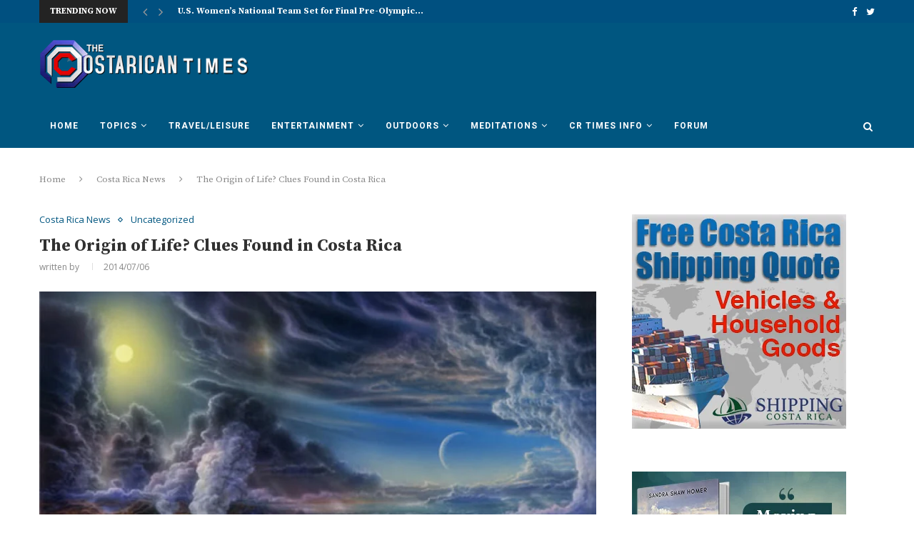

--- FILE ---
content_type: text/html; charset=utf-8
request_url: https://www.google.com/recaptcha/api2/aframe
body_size: 266
content:
<!DOCTYPE HTML><html><head><meta http-equiv="content-type" content="text/html; charset=UTF-8"></head><body><script nonce="N3_Zacpo70RH7cvN-uAjcw">/** Anti-fraud and anti-abuse applications only. See google.com/recaptcha */ try{var clients={'sodar':'https://pagead2.googlesyndication.com/pagead/sodar?'};window.addEventListener("message",function(a){try{if(a.source===window.parent){var b=JSON.parse(a.data);var c=clients[b['id']];if(c){var d=document.createElement('img');d.src=c+b['params']+'&rc='+(localStorage.getItem("rc::a")?sessionStorage.getItem("rc::b"):"");window.document.body.appendChild(d);sessionStorage.setItem("rc::e",parseInt(sessionStorage.getItem("rc::e")||0)+1);localStorage.setItem("rc::h",'1768887916323');}}}catch(b){}});window.parent.postMessage("_grecaptcha_ready", "*");}catch(b){}</script></body></html>